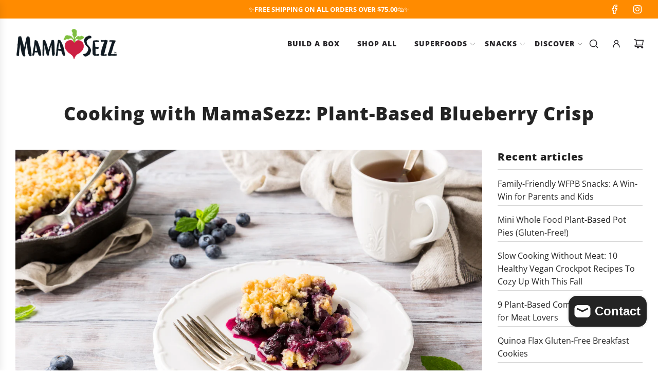

--- FILE ---
content_type: text/css
request_url: https://www.mamasezz.com/cdn/shop/t/176/assets/custom.css?v=1510105036176963811746780837
body_size: 3801
content:
/** Shopify CDN: Minification failed

Line 150:1 Expected identifier but found "*"
Line 152:2 Unexpected "/"

**/
/* Place any CSS overrides in this file. */
.featured-row__subtext {
font-family: "rooney-web", serif;
font-weight: 700;
font-style: normal;
}
.template-product h4 {
  text-transform:none;
}
@media (min-width:990px){
.article-img {
  float: left;
  margin-right: 20px;
}
.template-product .wrapper-padded {
  max-width:95%;
  width:1170px;
  
}
.product-single {
    display: flex;
    width:1100px;
    margin:auto!important;
 }
  .newtag{
     position: absolute;
    background: #ff8b00;
    top: -7px;
    right: -7px;
    color: #fff;
    text-transform: uppercase;
    border-radius: 25px;
    padding: 1px 10px;
    font-size: 11px;
    font-weight: 700;
    z-index:9;
   
}
}
@media (max-width:989px){
  .newtag{
     position: absolute;
    background: #ff8b00;
    top: 10px;
    right: -7px;
    color: #fff;
    text-transform: uppercase;
    border-radius: 25px;
    padding: 1px 10px;
    font-size: 12px;
    font-weight: 700;
    z-index:9;
}
.product-single {
    display: flex;
    width:100%;
    flex-direction:column;
    margin:auto!important;
 }

}
#AddToCartForm {
  display:flex;
    flex-direction:column;
}
@media (min-width:990px) {
.product-carousel {
    padding: 59px 0 55px 5.70vw!important;
  
}
}


.dropdown-submenu .inner .menu-link li a {
font-size:15px;}

.swipnav-wrap {
  display:flex;
}
.swip-prevnext {
  position:relative;
  margin-left:40px;
  width:80px;
}
.swiper-button-next, .swiper-button-prev {
    position: absolute;
    top: 50%;
    width: 20px;
    height: 20px;;
    margin-top: unset;
    z-index: 10;
    cursor: pointer;
    display: flex;
    align-items: center;
    justify-content: center;
    color: #000;
}
.swiper-button-next:after, .swiper-button-prev:after {
  font-size:20px;
}
@media (max-width:500px){
 .featured-products-wrapper .wrapper-padded {
    overflow-x:hidden;
    padding-bottom:30px;
  }
}
.template-product .form-vertical {
  background: #fdfdfd;
    padding: 20px;
    border-radius: 12px;
    }

.product-details-product-title  {
  font-weight: 300!important;
  text-transform: none!important;
  font-size: 28px!important;
}
/*.template-product .otitle {
     order:1 
}
.template-product  .onh {
     order:2 
}
.template-product  .oprice {
     order:3 
}
.template-product  .custom-liquid {
     order:4 
}
.template-product  .oqty {
     order: 5 
}
.template-product  .obuy {
     order:7 
}
.template-product  .text-with-icon {
     order:8 
}
*/

/* BEGIN SKIO STYLES */
/* These styles are typically defined in skio-app-block.liquid but were being overwritten on page load. */
/* I removed them from the customizer settings and hard coded here instead */
.*.template-product  .skio-wrapper {
    order:6
}*/
skio-plan-picker {
  --skio-group-border-radius: 6px;
  --skio-group-border-width: 2px;
  --skio-group-border-color: #ff8b00;
  --skio-group-border-selected-color: #ff8b00;
  --skio-group-background-color: transparent;
  --skio-group-text-color: #000;
  --skio-discount-color: #0fa573;
  --skio-discount-text-color: #000;
  --skio-button-plan-selector-width: 100px;
}
/* END SKIO STYLES */


 .template-product #breadcrumbs {
    display:none
}
 .rc-radio {
     border: 2px solid #ff8b00;
     border-radius: 6px;
}
 .rc-option__onetime {
     margin-bottom:20px!important;
}
 .rc_popup {
     display:none 
}
 .rc_widget_price {
   display: block;
    margin-left: 30px;
    font-weight: 800;
    font-size: 14px;
    margin-top: -8px;
 }
.rc-selling-plans__dropdown {
  font-size:11px;
  line-height:11px;
  padding: 10px 30px 10px 10px;
  border: 1px solid #ccc;
  border-radius:4px;
  position:relative
}
.rc-selling-plans {
  width:200px;
  position:relative;
}
.rc-selling-plans:after {
  content:"";
  background:url(/cdn/shop/files/down-arrow.svg);
  background-size:contain;
  display:block;
  color: #000;
  position: absolute;
  right: 17px;
    top: 9px;
    width: 15px;
    height: 15px;
    opacity: .6;
}
.rc-widget .rc-option--active {
  background-color:#fff!important;
}
.rc-option__price{
 display:block;
  font-weight:700;
  margin-left:30px;
  margin-top: -6px;
    font-size: 14px;
}

#AddToCart {
    height: 45px;
    padding:unset!important;
    text-transform: uppercase!important;
    font-size: 20px!important;
    border-radius: 25px!important;
    letter-spacing: unset!important;
}


.homepage-sections--title:not(.bas) {
  text-align:left!important
}
.productz {
  border-right:1px solid #f2f2f2!important
  }

.productz .un:after {
  content:"New";
  background:#ff8b00;
  margin-left:2px;
  color: #fff;
  font-size: 11px;
  letter-spacing: 0;
  padding: 2px 6px;
  border-radius: 25px;
    height: 19px;
    display: inline-block;
    line-height: 15px;
}
.productz .deux:after {
  content:"";
  background:url(/cdn/shop/files/hearts.svg);
  height:18px;
  width:18px;
  background-size:contain;
  margin-bottom:-2px;
  display:inline-block;
  margin-left:2px;
  }
.productz .trois:after {
  content:"";
  background:url(/cdn/shop/files/box_1.png?v=1706261804);
  height:18px;
  width:18px;
  background-size:contain;
  margin-bottom:-2px;
  display:inline-block;
  margin-left:2px;
}
.productz .quarte:after {
  content:"";
  background:url(/cdn/shop/files/gift-box.svg?v=1706261959);
  height:18px;
  width:18px;
  background-size:contain;
  margin-bottom:-2px;
  display:inline-block;
  margin-left:2px;
}
.title-wrap {
  display:flex;
  justify-content:space-between
}
.newbtn {
  background: #ff8b00;
    color: #fff;
    border-radius: 25px;
    display: block;
    padding: 10px 20px;
    text-transform: capitalize;
    font-weight: 700;
    height: 44px;
    min-width: 140px;
    text-align: center;
}
.not100 {
  width:50%!important;
}
.homepage-section-btn {
  border-radius:25px!important;
}
.eml:before {
    content: "";
    background: url(/cdn/shop/files/email.svg);
    height: 15px;
    width: 15px;
    display: inline-block;
    margin-right: 7px;
    background-size: contain;
    margin-bottom: -4px;
}
.tel:before {
    content: "";
    background: url(/cdn/shop/files/phone-call.svg);
    height: 15px;
    width: 15px;
    display: inline-block;
    margin-right: 7px;
    background-size: contain;
    margin-bottom: -4px;
}
.newslet-title, .footer-header {
      font-family: 'Open Sans';
    font-weight: 700;
    font-size: 20px;
    text-transform: none;
}
.footer-article {
  margin-top:15px;
}
.footer-content.nav-link-animated--custom li a {
  font-size:14px;
}
.ajaxcart__product-name {
  font-weight:600!important
} 
.aside1 {
    float: right;
    width: 300px;
    font-size: 22px;
    line-height: 26px;
    font-weight: 500;
    font-family: Work Sans;
    margin: 30px;
}
.fs-images-1, .fs-images-2 {
    max-width: 750px;
    margin: auto;
    background: #fff;
    text-align: center;
    font-weight: 900;
    padding: 14px;
}
.fs-images-flex {
    display: flex;
}
.fs-images-flex-l1 {
    background: url(/cdn/shop/files/Annie_on_chest_5713d89b-8565-45f0-9902-100df0114ca9.jpg);
    padding-top: 60%;
    background-size: cover;
    width: 50%;
    margin-right: 12px;
}
.fs-images-flex-l2 {
    background: url(/cdn/shop/files/meg_annie_6aa7b8dd-9e8e-4ab0-82e6-3b541a951e99.jpg);
    padding-top: 60%;
    background-size: cover;
    width: 50%;
}
.millieannie {
    float: right;
    background: #fff;
    text-align: center;
    font-weight: 900;
    padding: 14px;
    margin-top: 10px;
    margin-left: 30px;
    margin-right: 169px;
}
.millieannie-inner {
    background: url(/cdn/shop/files/Millie_and_Annie_before_6fac3e46-d7bf-4c4a-8877-4944783aa715.jpg);
    padding-top: 123%;
    background-size: cover;
    width: 249px;
}
.aside2 {
    float: left;
    width: 260px;
    font-size: 22px;
    line-height: 26px;
    font-weight: 500;
    font-family: Work Sans;
    margin: 30px;
}
.fs-images-flex-l3 {
    background: url(/cdn/shop/files/Millie_and_Annie_before_6fac3e46-d7bf-4c4a-8877-4944783aa715.jpg);
    padding-top: 60%;
    background-size: cover;
    width: 50%;
    margin-right: 12px;
}
.fs-images-flex-l4 {
    background: url(/cdn/shop/files/Mom_with_UKE_Founders_story_e131fc16-0d69-4f15-8d91-cd3e6ec6235c.jpg);
    padding-top: 60%;
    background-size: cover;
    width: 50%;
}
.fst {
    max-width: 1130px;
    margin: auto;
    padding: 40px 15px 80px;
}
.fst p {
     
    max-width: 750px;
    margin: 18px auto;
   
}
#founder-39-s-story .page--title {
  display:none;
}
#founder-39-s-story .homepage-sections--title {
  text-align:center!important
}
.inspire {
    text-align: center;
    font-size: 42px;
    margin-top:-35px;
}
@media (max-width:767px){
  .paymentButtonsWrapper {
    margin-left:7px;
  }
  #shopify-section-template--15382220931146__image_image_with_text_overlay_tDt9tz .homepage-featured-content-box-inner {
    padding:10px;
    text-align:center;
    display: flex;
    flex-direction: column;
    justify-content: flex-start;
    align-content: space-between;
    height: 100%;
  }
  #shopify-section-template--15382220931146__image_image_with_text_overlay_tDt9tz h2 {
    text-align:center!important
  }
   #shopify-section-template--15382220931146__image_image_with_text_overlay_tDt9tz .textarea {
    /* margin-top: -78px;*/
    font-size: 25px;
    line-height: 32px;
  }
   #shopify-section-template--15382220931146__image_image_with_text_overlay_tDt9tz .textarea span {
     display:block
   }
   #shopify-section-template--15382220931146__image_image_with_text_overlay_tDt9tz .textarea br {
     display:none
   }
  #shopify-section-template--15382220931146__image_image_with_text_overlay_tDt9tz  .homepage-indiv-section-wrapper {
    height:400px}
   #shopify-section-template--15382220931146__image_image_with_text_overlay_tDt9tz .homepage-section-btn-container {
     position:absolute;
     bottom:12px;
     left:0;
     right:0;
   }
  }

.managesub {
  margin-top: 15px !important;
}

.managesub a {
    font-size: 16px;
    color: #fff;
    background: #ff8b00;
    padding: 5px 11px;
    border-radius: 5px;
    border: 1px solid #ff8b00;
    transition: background .2s ease;
}
.managesub a:hover {
    font-size: 16px;
    color: #ff8b00;
    background: #fff;
    padding: 5px 11px;
    border-radius: 5px;
    border: 1px solid #ff8b00;
    transition: background .2s ease;
}
.quick-add-button, .btn, .btn--secondary{
  border-radius:25px!important;
}

.drawer--right {
    -ms-transform: translateX(-500px);
    -webkit-transform: translateX(-500px);
    transform: translateX(-500px);
    width: 500px!important;
    right: -500px;
    transition: transform .6s cubic-bezier(.165,.84,.44,1) .1s;
    box-shadow: 0 0 150px rgba(0,0,0,.1);
}
.drawer--right .drawer__title {
    text-align: center!important;
    font-size: 18px;
    text-transform: uppercase;
}
/*.drawer__header:after {
  content:"Free Shipping on U.S. Orders $79+";
  display:block;
  background:#ff8b00;
  color:#fff;
      text-align: center;
    font-size: 13px;
    padding: 4px;
    margin-top: 19px;
}*/
.gramimg a img {
  width:70px;
}
.footer-wrapper.fix-to-bottom {
  position:relative!important
}
#shopify-section-template--15409186537546__1707043180126e86d9 {
  margin-top:-200px;
}

#the-all-day-not-a-cookie .ooptions, #chocolate-dream-cookie .ooptions {
/*order:5*/
}
.product-recommendations__slideshow .dek {
  background: #ff8b00;
    color: #fff;
    padding: 0px 20px;
    text-decoration: none;
    border-radius: 25px;
    height: 42px;
    line-height: 42px;
    width: 174px;
    transition: all .15s ease-in-out 0s;
}
.product-recommendations__slideshow .dek:hover {
  background:#494949
}
.dek, .template-collection .dok {
    display:block;
      font-family: 'Open Sans';
    font-weight: 700;
    text-transform: uppercase;
    font-size: 14px;
    letter-spacing: 1px;
    text-decoration: underline;
    margin-bottom:21px;
}

.template-index .grid-view-item-image:not(:first-child) {
    margin-top: 0px;
}
.template-index .grid-view-item.text-align--center .product-grid--title {
  line-height:16px;
  min-height:34px;
  margin-top:6px;
}
.template-index .grid-view-item>div:not(:last-child) {
    margin-bottom: 0px;
}
.template-index .oke {
  min-height:30px;
}
.template-collection .dek, .template-collection .dok {
  background: #ff8b00;
    color: #fff;
    text-decoration: none;
    padding: 10px 20px;
    border-radius: 25px;
    margin-top:6px;
}
.template-collection .dek:hover, .template-collection .dok:hover {
  background: #494949;
    color: #fff;
    text-decoration: none;
    padding: 10px 20px;
    border-radius: 25px
}
.sale-badge {
    background: #ff8b00!important;
    color: var(--badge-font-color)!important;
    font-size: 11px!important;
    font-weight: 700!important;
    line-height: 14px!important;
    padding: 2px 14px!important;
    text-transform: uppercase!important;
    z-index: 5!important;
    position: absolute!important;
    top: 15px!important;
    left: 15px!important;
    border-radius: 25px!important;
}
.slogan-text {
    font-size: 10px;
    letter-spacing: .13rem;
    text-transform: uppercase;
    margin-bottom: -3px;
    display: block;
}
.template-product .okeReviews .okeReviews-starRating--small .okeReviews-starRating-indicator-layer {
    background-size: 80px 20px;
}
.okeReviews .okeReviews-starRating--small {
    height: 20px;
    width: 80px;
}
.buy-wrap {
  display:flex;
  align-items:center;
  justify-content:space-between
}
.quantity-selector.product-sub-label {
  display:none!important
}
.oqty {
  flex: 0 0 30%
}
.obuy {
  flex: 0 0 70%;
}
.onh > div {
  display:flex;
  justify-content:space-between
}
.blocker {
    z-index: 10000!important;
        background-color: rgba(0, 0, 0, 0.35)!important;
}
.nutri-link {
    font-size: 13px;
    padding-top: 6px;
    text-decoration: underline;
    font-weight: 600;
}
.modal {
  width:700px!important;
  max-width:90%!important
}
.onh:after {
  content:"";
  height:1px;
  width:100%;
  display:block;
  background: #ccc;
  margin-top: 25px;
}
.skio-wrapper:before {
  content:"Pick Your Price";
  display:block;
  font-family: Poppins;
      font-size: 12px;
    text-transform: uppercase;
    font-weight: 600;
    letter-spacing: .1rem;
    margin-bottom: 10px;
}
.group-container--selected {
  border:2px solid red
}
.template-cart .dynamic-checkout__content {
  width:400px;
  max-width:100%;
}
.option-label-wrapper label {
    font-family: Poppins;
    font-size: 12px;
    text-transform: uppercase;
    font-weight: 600;
    letter-spacing: .1rem;
    margin-bottom: 10px;
}
@media (max-width:989px){
  .mobile-nav__toggle {
    border:0px solid red;
    position:absolute;
    width:100%;
    justify-content:flex-end!important;
    padding-bottom:3px!important;
  }
  .mobile-nav__has-sublist {
   /* background:#efefef*/
  }
.top-level > .mobile-nav__has-sublist .mobile-nav__toggle {
  border:0px dotted green!important;
  height:70px;
  padding-top:0!important
 }
  .homepage-featured-content-box-inner .textarea br {
  display:none
}
.homepage-featured-content-box-inner .textarea w {
  display:block
}
.mobile-nav__sublist .mobile-nav__has-sublist .mobile-nav__toggle {
  border:0px solid green;
  height:25px;
 }
}
.ajaxcart__inner {
  padding-left:unset!important;
  padding-right:unset!important;
}

.ajaxcart__product:not(:first-of-type):before {
  display:none!important
}
.ajaxcart__footer .cart__checkout {
    margin-top: 15px;
    margin-bottom: 30px;
    background:#ff8b00;
    width: 300px;
    color: #fff;
    border: 0;
    padding: 10px;
    border-radius: 4px;
    font-size: 19px;
}
.ajaxcart__footer .cart__checkout:before {
  content:"";
  background:url(/cdn/shop/files/secured-lock.svg);
  height:16px;
  width:16px;
  background-size:contain;
  display:inline-block;
}
.top-links .top-links--icon-links a .cart-item-count-bubble {
  background-color:#ff8b00!important;
}
@media (min-width:768px){
  .brew1 .bw-r.half {
  padding-left:30px;
}
  .main-progress-bar-container {
  background:#d0e4cd;
  padding: 5px 20px 20px !important;
}
.shipping_free_content {
  font-weight:700;
  letter-spacing:.2px;
  font-size:16px;
 }
}
@media (max-width:767px){
.shipping_free_content {
  font-weight:700;
  letter-spacing:.2px;
  font-size:14px;
 }
  .main-progress-bar-container {
  background:#d0e4cd;
  padding: 5px 10px 20px !important;
}
  #CartContainer .display-table{
  display:flex;
}
  #CartContainer .display-table .grid__item{
  margin-top:0
}
  #CartContainer .display-table .grid__item p{
      margin: 15px 0 5px 0;
}
  #CartContainer .display-table:after {
    height:1px;
    content:"";
    width:80%;
    background:#efefef;
    display:block;
    position: absolute;
        bottom: 0;
    }
  .drawer--cart {
 z-index:2247483646!important
}
  .js-drawer-open-right .mSfVhI1Z_MVP1tsoWtV2 {
z-index:1!important
}
}
article p img {
  width:unset;
}
/* Menu adjustments July 2024 */
@media (min-width:990px){
  .shop-all-b ul, .shop-all-products-d, .faq-contact, .shop-all-b:after, .first-level-dropdown.gift-card,  .first-level-dropdown.blog  {
    display:none!important;
    opacity:0!important
  }
  .site-nav__dropdown.standard-dropdown {
    min-width: 240px!important;
    }
 .site-nav__dropdown li a {
    font-size:13px;
    line-height: 18px;
    margin-bottom: 5px;
  }
  .site-nav--has-dropdown {
    position:relative;
  }
  .site-nav--has-dropdown:after {
    content:"";
    background:url(/cdn/shop/files/bottom.svg);
    display:block;
    width: 17px;
        height: 17px;
        position: absolute;
        right: -4px;
        top: 18px;
    
  }
}
@media (min-width:890px) and (max-width:1419px){
  .navhid {
    display:none
  }
}
@media (max-width:889px){
  .discover-m, .account-m {
    display:none!important
  }
}
.cookies-d, .snacks-d, .cookies-g, .snacks-g {
  font-weight:800!important
}
@media (min-width:889px) and (max-width:1080px){
.site-nav__link {
padding: 15px 11px!important
}
.top-links ul li {
 font-size:13px!important
}
}
@media (min-width:551px){
  .mob_only {
    display:none!important
  }
}
@media (max-width:550px){
    .desk_only {
    display:none!important
  }
  #hef2 {
    background-size:cover!important;
    height:356px;
  }
  .lef, .nef {
    height:534px!important;
  }
  .def .mob_only .image-with-text-overlay__content-box {
    padding: 0!important;
    background: transparent
  }
   .def .mob_only .homepage-featured-content-box-inner {
    padding: 5px 10px!important;
    text-align:center!important
  }
  .def .mob_only .homepage-featured-content-box-inner .sitewide--title-wrapper, .def .mob_only .homepage-featured-content-box-inner .text-area {
    text-align:center
  }
   .def .mob_only .featured-row__subtext {
     font-size:20px!important;
     LINE-HEIGHT:24px!important
   }
  .def .mob_only .featured-row__subtext br {
    display:none
  }
  .homepage-featured-content-box-inner .textarea w {
    display:inline!important
  }
  #shopify-section-template--16168237498442__iwto_top_R3q4Y9 h2 {
    display:flex;
    justify-content:center
  }
  .homepage-content--template--16168237498442__iwto_top_R3q4Y9 .homepage-section-btn {
    margin-top: 14px!important;
    margin-bottom: 20px!important;
  }
}
.template-product .modal {
  height:90vh
}
.template-product .modal img {
  max-height:100%;
  width: auto;
    display: flex;
    justify-content: center;
    margin: auto;
}
@media (max-width:767px){
  .image-with-text-overlay__content-box {
    position:relative!important;
    left:0!important;
    z-index:10!important
  }
}
.jdgm-write-rev-link {
  background:#FF8B00!important;
  border:2px solid #FF8B00!important
}
.template-collection .jdgm-star.jdgm--on:before, .template-collection .jdgm-star.jdgm--off:before, .template-collection .jdgm-prev-badge__text, .product-page-related-products .jdgm-star.jdgm--on:before, .product-page-related-products .jdgm-star.jdgm--off:before, .product-page-related-products .jdgm-prev-badge__text,
.template-index .jdgm-star.jdgm--on:before, .template-index .jdgm-star.jdgm--off:before, .template-index .jdgm-prev-badge__text
{
  font-size:14px!important
}
.template-index .product-price--regular {
      text-align: center;
}
#super-brew-mushroom-coffee .slogan {
  margin-top: 20px;
    margin-bottom: 12px;
}
#super-brew-mushroom-coffee .slogan-text {
  font-size:16px;
  font-weight:700
}
.orange-check {
  list-style: none;
  margin-left:0;
}
.orange-check li:before {
  content:"";
  background:url(/cdn/shop/files/check.svg?v=1746725578);
  width:16px;
  height:16px;
  display:inline-block;
  margin-right:6px;
  background-size: contain;
    margin-bottom: -3px;
}

.brew1 .bwl-t {
  font-size: 15px;
  padding-top: 10px;
}
html {
  scroll-behavior: smooth;
}
@media (max-width:767px){
  .wrapper-padded.benefits-flex {
    padding:0 20px;
  }
}

--- FILE ---
content_type: image/svg+xml
request_url: https://www.mamasezz.com/cdn/shop/files/bottom.svg
body_size: -932
content:
<svg xmlns="http://www.w3.org/2000/svg" viewBox="0 0 150 150" id="레이어_1"><g><g><path fill="rgb(0,0,0)" d="m74.6 96.9-41.1-41 2.1-2.2 39 39 38.9-39 2.1 2.2z"></path></g></g></svg>

--- FILE ---
content_type: text/plain;charset=UTF-8
request_url: https://tags.preflect.com/65ca4572a3ac98efdb5da7bf/shopify/tag.js
body_size: 255
content:
function gtag(){dataLayer.push(arguments)}window.dataLayer=window.dataLayer||[],gtag("js",new Date),gtag("config","AW-16459854596");var preflectGoogleTag=document.createElement("script");preflectGoogleTag.setAttribute("src","https://www.googletagmanager.com/gtag/js?id=AW-16459854596"),preflectGoogleTag.setAttribute("async",""),document.head.appendChild(preflectGoogleTag);
function trackGConversion(){-1!==window.location.href.indexOf("/checkouts/")&&(-1!==window.location.href.indexOf("/thank")||-1!==window.location.href.indexOf('checkout_one_web_analytics'))&&gtag("event","conversion",{send_to:"AW-16459854596/XFYHCPah8JEZEITm1ag9",value:parseFloat(Shopify?.checkout?.total_price || Shopify.order.totalPrice),currency:"USD",transaction_id:""})}"complete"===document.readyState?trackGConversion():window.onload=trackGConversion;